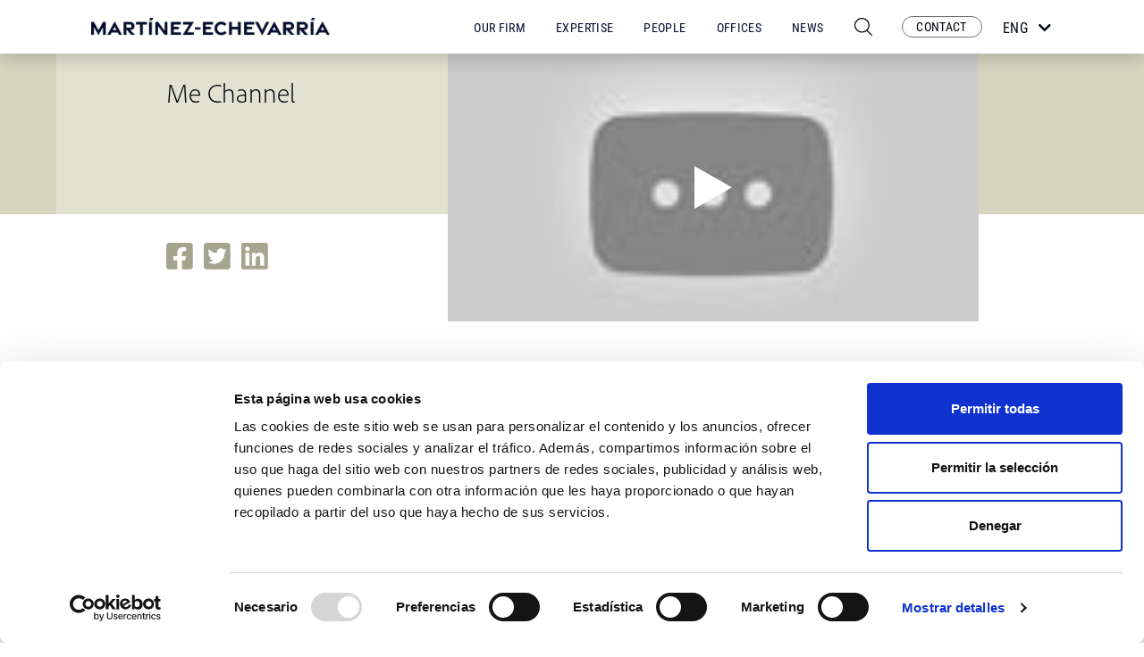

--- FILE ---
content_type: text/html; charset=UTF-8
request_url: https://www.martinezechevarria.com/en/media-centre/el-seguro-de-responsabilidad-civil-de-administradores-y-directivos-de-sociedades/
body_size: 11145
content:
<!DOCTYPE html>
<html lang="en-US">
<head>
	<title>El seguro de responsabilidad civil de administradores y directivos de sociedades - Martinez-Echevarría abogados</title>
<meta name='robots' content='max-image-preview:large' />
	<style>img:is([sizes="auto" i], [sizes^="auto," i]) { contain-intrinsic-size: 3000px 1500px }</style>
	<link rel="alternate" hreflang="es" href="https://www.martinezechevarria.com/canal-tv/el-seguro-de-responsabilidad-civil-de-administradores-y-directivos-de-sociedades/" />
<link rel="alternate" hreflang="en" href="https://www.martinezechevarria.com/en/media-centre/el-seguro-de-responsabilidad-civil-de-administradores-y-directivos-de-sociedades/" />
<link rel="alternate" hreflang="pt-pt" href="https://www.martinezechevarria.pt/" />
<link rel="alternate" hreflang="fr" href="https://www.martinezechevarria.com/fr/mediatheque/el-seguro-de-responsabilidad-civil-de-administradores-y-directivos-de-sociedades/" />
<link rel="alternate" hreflang="x-default" href="https://www.martinezechevarria.com/canal-tv/el-seguro-de-responsabilidad-civil-de-administradores-y-directivos-de-sociedades/" />
<link rel='dns-prefetch' href='//me-file-space.fra1.digitaloceanspaces.com' />
<script type="text/javascript">
/* <![CDATA[ */
window._wpemojiSettings = {"baseUrl":"https:\/\/s.w.org\/images\/core\/emoji\/16.0.1\/72x72\/","ext":".png","svgUrl":"https:\/\/s.w.org\/images\/core\/emoji\/16.0.1\/svg\/","svgExt":".svg","source":{"concatemoji":"https:\/\/www.martinezechevarria.com\/wordpress\/wp-includes\/js\/wp-emoji-release.min.js?ver=6.8.2"}};
/*! This file is auto-generated */
!function(s,n){var o,i,e;function c(e){try{var t={supportTests:e,timestamp:(new Date).valueOf()};sessionStorage.setItem(o,JSON.stringify(t))}catch(e){}}function p(e,t,n){e.clearRect(0,0,e.canvas.width,e.canvas.height),e.fillText(t,0,0);var t=new Uint32Array(e.getImageData(0,0,e.canvas.width,e.canvas.height).data),a=(e.clearRect(0,0,e.canvas.width,e.canvas.height),e.fillText(n,0,0),new Uint32Array(e.getImageData(0,0,e.canvas.width,e.canvas.height).data));return t.every(function(e,t){return e===a[t]})}function u(e,t){e.clearRect(0,0,e.canvas.width,e.canvas.height),e.fillText(t,0,0);for(var n=e.getImageData(16,16,1,1),a=0;a<n.data.length;a++)if(0!==n.data[a])return!1;return!0}function f(e,t,n,a){switch(t){case"flag":return n(e,"\ud83c\udff3\ufe0f\u200d\u26a7\ufe0f","\ud83c\udff3\ufe0f\u200b\u26a7\ufe0f")?!1:!n(e,"\ud83c\udde8\ud83c\uddf6","\ud83c\udde8\u200b\ud83c\uddf6")&&!n(e,"\ud83c\udff4\udb40\udc67\udb40\udc62\udb40\udc65\udb40\udc6e\udb40\udc67\udb40\udc7f","\ud83c\udff4\u200b\udb40\udc67\u200b\udb40\udc62\u200b\udb40\udc65\u200b\udb40\udc6e\u200b\udb40\udc67\u200b\udb40\udc7f");case"emoji":return!a(e,"\ud83e\udedf")}return!1}function g(e,t,n,a){var r="undefined"!=typeof WorkerGlobalScope&&self instanceof WorkerGlobalScope?new OffscreenCanvas(300,150):s.createElement("canvas"),o=r.getContext("2d",{willReadFrequently:!0}),i=(o.textBaseline="top",o.font="600 32px Arial",{});return e.forEach(function(e){i[e]=t(o,e,n,a)}),i}function t(e){var t=s.createElement("script");t.src=e,t.defer=!0,s.head.appendChild(t)}"undefined"!=typeof Promise&&(o="wpEmojiSettingsSupports",i=["flag","emoji"],n.supports={everything:!0,everythingExceptFlag:!0},e=new Promise(function(e){s.addEventListener("DOMContentLoaded",e,{once:!0})}),new Promise(function(t){var n=function(){try{var e=JSON.parse(sessionStorage.getItem(o));if("object"==typeof e&&"number"==typeof e.timestamp&&(new Date).valueOf()<e.timestamp+604800&&"object"==typeof e.supportTests)return e.supportTests}catch(e){}return null}();if(!n){if("undefined"!=typeof Worker&&"undefined"!=typeof OffscreenCanvas&&"undefined"!=typeof URL&&URL.createObjectURL&&"undefined"!=typeof Blob)try{var e="postMessage("+g.toString()+"("+[JSON.stringify(i),f.toString(),p.toString(),u.toString()].join(",")+"));",a=new Blob([e],{type:"text/javascript"}),r=new Worker(URL.createObjectURL(a),{name:"wpTestEmojiSupports"});return void(r.onmessage=function(e){c(n=e.data),r.terminate(),t(n)})}catch(e){}c(n=g(i,f,p,u))}t(n)}).then(function(e){for(var t in e)n.supports[t]=e[t],n.supports.everything=n.supports.everything&&n.supports[t],"flag"!==t&&(n.supports.everythingExceptFlag=n.supports.everythingExceptFlag&&n.supports[t]);n.supports.everythingExceptFlag=n.supports.everythingExceptFlag&&!n.supports.flag,n.DOMReady=!1,n.readyCallback=function(){n.DOMReady=!0}}).then(function(){return e}).then(function(){var e;n.supports.everything||(n.readyCallback(),(e=n.source||{}).concatemoji?t(e.concatemoji):e.wpemoji&&e.twemoji&&(t(e.twemoji),t(e.wpemoji)))}))}((window,document),window._wpemojiSettings);
/* ]]> */
</script>
<style id='wp-emoji-styles-inline-css' type='text/css'>

	img.wp-smiley, img.emoji {
		display: inline !important;
		border: none !important;
		box-shadow: none !important;
		height: 1em !important;
		width: 1em !important;
		margin: 0 0.07em !important;
		vertical-align: -0.1em !important;
		background: none !important;
		padding: 0 !important;
	}
</style>
<link rel='stylesheet' id='wp-block-library-css' href='https://www.martinezechevarria.com/wordpress/wp-includes/css/dist/block-library/style.min.css?ver=6.8.2' type='text/css' media='all' />
<style id='classic-theme-styles-inline-css' type='text/css'>
/*! This file is auto-generated */
.wp-block-button__link{color:#fff;background-color:#32373c;border-radius:9999px;box-shadow:none;text-decoration:none;padding:calc(.667em + 2px) calc(1.333em + 2px);font-size:1.125em}.wp-block-file__button{background:#32373c;color:#fff;text-decoration:none}
</style>
<style id='global-styles-inline-css' type='text/css'>
:root{--wp--preset--aspect-ratio--square: 1;--wp--preset--aspect-ratio--4-3: 4/3;--wp--preset--aspect-ratio--3-4: 3/4;--wp--preset--aspect-ratio--3-2: 3/2;--wp--preset--aspect-ratio--2-3: 2/3;--wp--preset--aspect-ratio--16-9: 16/9;--wp--preset--aspect-ratio--9-16: 9/16;--wp--preset--color--black: #000000;--wp--preset--color--cyan-bluish-gray: #abb8c3;--wp--preset--color--white: #ffffff;--wp--preset--color--pale-pink: #f78da7;--wp--preset--color--vivid-red: #cf2e2e;--wp--preset--color--luminous-vivid-orange: #ff6900;--wp--preset--color--luminous-vivid-amber: #fcb900;--wp--preset--color--light-green-cyan: #7bdcb5;--wp--preset--color--vivid-green-cyan: #00d084;--wp--preset--color--pale-cyan-blue: #8ed1fc;--wp--preset--color--vivid-cyan-blue: #0693e3;--wp--preset--color--vivid-purple: #9b51e0;--wp--preset--gradient--vivid-cyan-blue-to-vivid-purple: linear-gradient(135deg,rgba(6,147,227,1) 0%,rgb(155,81,224) 100%);--wp--preset--gradient--light-green-cyan-to-vivid-green-cyan: linear-gradient(135deg,rgb(122,220,180) 0%,rgb(0,208,130) 100%);--wp--preset--gradient--luminous-vivid-amber-to-luminous-vivid-orange: linear-gradient(135deg,rgba(252,185,0,1) 0%,rgba(255,105,0,1) 100%);--wp--preset--gradient--luminous-vivid-orange-to-vivid-red: linear-gradient(135deg,rgba(255,105,0,1) 0%,rgb(207,46,46) 100%);--wp--preset--gradient--very-light-gray-to-cyan-bluish-gray: linear-gradient(135deg,rgb(238,238,238) 0%,rgb(169,184,195) 100%);--wp--preset--gradient--cool-to-warm-spectrum: linear-gradient(135deg,rgb(74,234,220) 0%,rgb(151,120,209) 20%,rgb(207,42,186) 40%,rgb(238,44,130) 60%,rgb(251,105,98) 80%,rgb(254,248,76) 100%);--wp--preset--gradient--blush-light-purple: linear-gradient(135deg,rgb(255,206,236) 0%,rgb(152,150,240) 100%);--wp--preset--gradient--blush-bordeaux: linear-gradient(135deg,rgb(254,205,165) 0%,rgb(254,45,45) 50%,rgb(107,0,62) 100%);--wp--preset--gradient--luminous-dusk: linear-gradient(135deg,rgb(255,203,112) 0%,rgb(199,81,192) 50%,rgb(65,88,208) 100%);--wp--preset--gradient--pale-ocean: linear-gradient(135deg,rgb(255,245,203) 0%,rgb(182,227,212) 50%,rgb(51,167,181) 100%);--wp--preset--gradient--electric-grass: linear-gradient(135deg,rgb(202,248,128) 0%,rgb(113,206,126) 100%);--wp--preset--gradient--midnight: linear-gradient(135deg,rgb(2,3,129) 0%,rgb(40,116,252) 100%);--wp--preset--font-size--small: 13px;--wp--preset--font-size--medium: 20px;--wp--preset--font-size--large: 36px;--wp--preset--font-size--x-large: 42px;--wp--preset--spacing--20: 0.44rem;--wp--preset--spacing--30: 0.67rem;--wp--preset--spacing--40: 1rem;--wp--preset--spacing--50: 1.5rem;--wp--preset--spacing--60: 2.25rem;--wp--preset--spacing--70: 3.38rem;--wp--preset--spacing--80: 5.06rem;--wp--preset--shadow--natural: 6px 6px 9px rgba(0, 0, 0, 0.2);--wp--preset--shadow--deep: 12px 12px 50px rgba(0, 0, 0, 0.4);--wp--preset--shadow--sharp: 6px 6px 0px rgba(0, 0, 0, 0.2);--wp--preset--shadow--outlined: 6px 6px 0px -3px rgba(255, 255, 255, 1), 6px 6px rgba(0, 0, 0, 1);--wp--preset--shadow--crisp: 6px 6px 0px rgba(0, 0, 0, 1);}:where(.is-layout-flex){gap: 0.5em;}:where(.is-layout-grid){gap: 0.5em;}body .is-layout-flex{display: flex;}.is-layout-flex{flex-wrap: wrap;align-items: center;}.is-layout-flex > :is(*, div){margin: 0;}body .is-layout-grid{display: grid;}.is-layout-grid > :is(*, div){margin: 0;}:where(.wp-block-columns.is-layout-flex){gap: 2em;}:where(.wp-block-columns.is-layout-grid){gap: 2em;}:where(.wp-block-post-template.is-layout-flex){gap: 1.25em;}:where(.wp-block-post-template.is-layout-grid){gap: 1.25em;}.has-black-color{color: var(--wp--preset--color--black) !important;}.has-cyan-bluish-gray-color{color: var(--wp--preset--color--cyan-bluish-gray) !important;}.has-white-color{color: var(--wp--preset--color--white) !important;}.has-pale-pink-color{color: var(--wp--preset--color--pale-pink) !important;}.has-vivid-red-color{color: var(--wp--preset--color--vivid-red) !important;}.has-luminous-vivid-orange-color{color: var(--wp--preset--color--luminous-vivid-orange) !important;}.has-luminous-vivid-amber-color{color: var(--wp--preset--color--luminous-vivid-amber) !important;}.has-light-green-cyan-color{color: var(--wp--preset--color--light-green-cyan) !important;}.has-vivid-green-cyan-color{color: var(--wp--preset--color--vivid-green-cyan) !important;}.has-pale-cyan-blue-color{color: var(--wp--preset--color--pale-cyan-blue) !important;}.has-vivid-cyan-blue-color{color: var(--wp--preset--color--vivid-cyan-blue) !important;}.has-vivid-purple-color{color: var(--wp--preset--color--vivid-purple) !important;}.has-black-background-color{background-color: var(--wp--preset--color--black) !important;}.has-cyan-bluish-gray-background-color{background-color: var(--wp--preset--color--cyan-bluish-gray) !important;}.has-white-background-color{background-color: var(--wp--preset--color--white) !important;}.has-pale-pink-background-color{background-color: var(--wp--preset--color--pale-pink) !important;}.has-vivid-red-background-color{background-color: var(--wp--preset--color--vivid-red) !important;}.has-luminous-vivid-orange-background-color{background-color: var(--wp--preset--color--luminous-vivid-orange) !important;}.has-luminous-vivid-amber-background-color{background-color: var(--wp--preset--color--luminous-vivid-amber) !important;}.has-light-green-cyan-background-color{background-color: var(--wp--preset--color--light-green-cyan) !important;}.has-vivid-green-cyan-background-color{background-color: var(--wp--preset--color--vivid-green-cyan) !important;}.has-pale-cyan-blue-background-color{background-color: var(--wp--preset--color--pale-cyan-blue) !important;}.has-vivid-cyan-blue-background-color{background-color: var(--wp--preset--color--vivid-cyan-blue) !important;}.has-vivid-purple-background-color{background-color: var(--wp--preset--color--vivid-purple) !important;}.has-black-border-color{border-color: var(--wp--preset--color--black) !important;}.has-cyan-bluish-gray-border-color{border-color: var(--wp--preset--color--cyan-bluish-gray) !important;}.has-white-border-color{border-color: var(--wp--preset--color--white) !important;}.has-pale-pink-border-color{border-color: var(--wp--preset--color--pale-pink) !important;}.has-vivid-red-border-color{border-color: var(--wp--preset--color--vivid-red) !important;}.has-luminous-vivid-orange-border-color{border-color: var(--wp--preset--color--luminous-vivid-orange) !important;}.has-luminous-vivid-amber-border-color{border-color: var(--wp--preset--color--luminous-vivid-amber) !important;}.has-light-green-cyan-border-color{border-color: var(--wp--preset--color--light-green-cyan) !important;}.has-vivid-green-cyan-border-color{border-color: var(--wp--preset--color--vivid-green-cyan) !important;}.has-pale-cyan-blue-border-color{border-color: var(--wp--preset--color--pale-cyan-blue) !important;}.has-vivid-cyan-blue-border-color{border-color: var(--wp--preset--color--vivid-cyan-blue) !important;}.has-vivid-purple-border-color{border-color: var(--wp--preset--color--vivid-purple) !important;}.has-vivid-cyan-blue-to-vivid-purple-gradient-background{background: var(--wp--preset--gradient--vivid-cyan-blue-to-vivid-purple) !important;}.has-light-green-cyan-to-vivid-green-cyan-gradient-background{background: var(--wp--preset--gradient--light-green-cyan-to-vivid-green-cyan) !important;}.has-luminous-vivid-amber-to-luminous-vivid-orange-gradient-background{background: var(--wp--preset--gradient--luminous-vivid-amber-to-luminous-vivid-orange) !important;}.has-luminous-vivid-orange-to-vivid-red-gradient-background{background: var(--wp--preset--gradient--luminous-vivid-orange-to-vivid-red) !important;}.has-very-light-gray-to-cyan-bluish-gray-gradient-background{background: var(--wp--preset--gradient--very-light-gray-to-cyan-bluish-gray) !important;}.has-cool-to-warm-spectrum-gradient-background{background: var(--wp--preset--gradient--cool-to-warm-spectrum) !important;}.has-blush-light-purple-gradient-background{background: var(--wp--preset--gradient--blush-light-purple) !important;}.has-blush-bordeaux-gradient-background{background: var(--wp--preset--gradient--blush-bordeaux) !important;}.has-luminous-dusk-gradient-background{background: var(--wp--preset--gradient--luminous-dusk) !important;}.has-pale-ocean-gradient-background{background: var(--wp--preset--gradient--pale-ocean) !important;}.has-electric-grass-gradient-background{background: var(--wp--preset--gradient--electric-grass) !important;}.has-midnight-gradient-background{background: var(--wp--preset--gradient--midnight) !important;}.has-small-font-size{font-size: var(--wp--preset--font-size--small) !important;}.has-medium-font-size{font-size: var(--wp--preset--font-size--medium) !important;}.has-large-font-size{font-size: var(--wp--preset--font-size--large) !important;}.has-x-large-font-size{font-size: var(--wp--preset--font-size--x-large) !important;}
:where(.wp-block-post-template.is-layout-flex){gap: 1.25em;}:where(.wp-block-post-template.is-layout-grid){gap: 1.25em;}
:where(.wp-block-columns.is-layout-flex){gap: 2em;}:where(.wp-block-columns.is-layout-grid){gap: 2em;}
:root :where(.wp-block-pullquote){font-size: 1.5em;line-height: 1.6;}
</style>
<link rel='stylesheet' id='cpsh-shortcodes-css' href='https://www.martinezechevarria.com/wp-content/plugins/column-shortcodes/assets/css/shortcodes.css?ver=1.0.1' type='text/css' media='all' />
<link rel='stylesheet' id='contact-form-7-css' href='https://www.martinezechevarria.com/wp-content/plugins/contact-form-7/includes/css/styles.css?ver=5.9.8' type='text/css' media='all' />
<link rel='stylesheet' id='bootstrap-css' href='https://www.martinezechevarria.com/wp-content/themes/me/css/bootstrap-4.1.3.min.css?ver=6.8.2' type='text/css' media='all' />
<link rel='stylesheet' id='fontawesome-css' href='https://www.martinezechevarria.com/wp-content/themes/me/css/fontawesome-5.15.4.min.css?ver=6.8.2' type='text/css' media='all' />
<link rel='stylesheet' id='single-canal-tv-css' href='https://www.martinezechevarria.com/wp-content/themes/me/css/single-canal-tv.css?ver=1761291119' type='text/css' media='all' />
<link rel='stylesheet' id='wp-pagenavi-css' href='https://www.martinezechevarria.com/wp-content/plugins/wp-pagenavi/pagenavi-css.css?ver=2.70' type='text/css' media='all' />
<link rel='stylesheet' id='heateor_sss_frontend_css-css' href='https://www.martinezechevarria.com/wp-content/plugins/sassy-social-share/public/css/sassy-social-share-public.css?ver=3.3.76' type='text/css' media='all' />
<style id='heateor_sss_frontend_css-inline-css' type='text/css'>
.heateor_sss_button_instagram span.heateor_sss_svg,a.heateor_sss_instagram span.heateor_sss_svg{background:radial-gradient(circle at 30% 107%,#fdf497 0,#fdf497 5%,#fd5949 45%,#d6249f 60%,#285aeb 90%)}div.heateor_sss_horizontal_sharing a.heateor_sss_button_instagram span{background:#c79528!important;}div.heateor_sss_standard_follow_icons_container a.heateor_sss_button_instagram span{background:#c79528}.heateor_sss_horizontal_sharing .heateor_sss_svg,.heateor_sss_standard_follow_icons_container .heateor_sss_svg{background-color:#c79528!important;background:#c79528!important;color:#fff;border-width:0px;border-style:solid;border-color:transparent}.heateor_sss_horizontal_sharing .heateorSssTCBackground{color:#666}.heateor_sss_horizontal_sharing span.heateor_sss_svg:hover,.heateor_sss_standard_follow_icons_container span.heateor_sss_svg:hover{border-color:transparent;}.heateor_sss_vertical_sharing span.heateor_sss_svg,.heateor_sss_floating_follow_icons_container span.heateor_sss_svg{color:#fff;border-width:0px;border-style:solid;border-color:transparent;}.heateor_sss_vertical_sharing .heateorSssTCBackground{color:#666;}.heateor_sss_vertical_sharing span.heateor_sss_svg:hover,.heateor_sss_floating_follow_icons_container span.heateor_sss_svg:hover{border-color:transparent;}@media screen and (max-width:783px) {.heateor_sss_vertical_sharing{display:none!important}}
</style>
<script type="text/javascript" src="https://www.martinezechevarria.com/wordpress/wp-includes/js/jquery/jquery.min.js?ver=3.7.1" id="jquery-core-js"></script>
<script type="text/javascript" src="https://www.martinezechevarria.com/wordpress/wp-includes/js/jquery/jquery-migrate.min.js?ver=3.4.1" id="jquery-migrate-js"></script>
<script type="text/javascript" src="https://www.martinezechevarria.com/wp-content/themes/me/js/post-type-filters.js?ver=1696950781" id="post-type-filters-js"></script>
<script type="text/javascript" id="wpml-browser-redirect-js-extra">
/* <![CDATA[ */
var wpml_browser_redirect_params = {"pageLanguage":"en","languageUrls":{"es_es":"https:\/\/www.martinezechevarria.com\/canal-tv\/el-seguro-de-responsabilidad-civil-de-administradores-y-directivos-de-sociedades\/","es":"https:\/\/www.martinezechevarria.com\/canal-tv\/el-seguro-de-responsabilidad-civil-de-administradores-y-directivos-de-sociedades\/","en_us":"https:\/\/www.martinezechevarria.com\/en\/media-centre\/el-seguro-de-responsabilidad-civil-de-administradores-y-directivos-de-sociedades\/","en":"https:\/\/www.martinezechevarria.com\/en\/media-centre\/el-seguro-de-responsabilidad-civil-de-administradores-y-directivos-de-sociedades\/","us":"https:\/\/www.martinezechevarria.com\/en\/media-centre\/el-seguro-de-responsabilidad-civil-de-administradores-y-directivos-de-sociedades\/","pt_pt":"https:\/\/www.martinezechevarria.pt\/","pt":"https:\/\/www.martinezechevarria.pt\/","pt-pt":"https:\/\/www.martinezechevarria.pt\/","fr_fr":"https:\/\/www.martinezechevarria.com\/fr\/mediatheque\/el-seguro-de-responsabilidad-civil-de-administradores-y-directivos-de-sociedades\/","fr":"https:\/\/www.martinezechevarria.com\/fr\/mediatheque\/el-seguro-de-responsabilidad-civil-de-administradores-y-directivos-de-sociedades\/"},"cookie":{"name":"_icl_visitor_lang_js","domain":"www.martinezechevarria.com","path":"\/","expiration":24}};
/* ]]> */
</script>
<script type="text/javascript" src="https://www.martinezechevarria.com/wp-content/plugins/sitepress-multilingual-cms/dist/js/browser-redirect/app.js?ver=4.6.4" id="wpml-browser-redirect-js"></script>
<link rel="https://api.w.org/" href="https://www.martinezechevarria.com/en/wp-json/" /><link rel="EditURI" type="application/rsd+xml" title="RSD" href="https://www.martinezechevarria.com/wordpress/xmlrpc.php?rsd" />
<meta name="generator" content="WordPress 6.8.2" />
<link rel="canonical" href="https://www.martinezechevarria.com/canal-tv/el-seguro-de-responsabilidad-civil-de-administradores-y-directivos-de-sociedades/" />
<link rel='shortlink' href='https://www.martinezechevarria.com/en/?p=25895' />
<link rel="alternate" title="oEmbed (JSON)" type="application/json+oembed" href="https://www.martinezechevarria.com/en/wp-json/oembed/1.0/embed?url=https%3A%2F%2Fwww.martinezechevarria.com%2Fen%2Fmedia-centre%2Fel-seguro-de-responsabilidad-civil-de-administradores-y-directivos-de-sociedades%2F" />
<link rel="alternate" title="oEmbed (XML)" type="text/xml+oembed" href="https://www.martinezechevarria.com/en/wp-json/oembed/1.0/embed?url=https%3A%2F%2Fwww.martinezechevarria.com%2Fen%2Fmedia-centre%2Fel-seguro-de-responsabilidad-civil-de-administradores-y-directivos-de-sociedades%2F&#038;format=xml" />
<meta name="generator" content="WPML ver:4.6.4 stt:1,4,41,2;" />
    <meta charset="UTF-8">

    <meta name="viewport" content="width=device-width, initial-scale=1, maximum-scale=1">
    <meta name="facebook-domain-verification" content="ugo76vcl2eivnux4mduhrdrjh9q6u0" />

    <link rel="shortcut icon" href="https://www.martinezechevarria.com/wp-content/themes/me/images/favicon.png">

    <!-- SCRIPTS -->
    <!-- Global site tag (gtag.js) -->
    <script>
      window.dataLayer = window.dataLayer || [];

      dataLayer.push('js', new Date())
    </script>

    <!-- Google Tag Manager -->
    <script>(function(w,d,s,l,i){w[l]=w[l]||[];w[l].push({'gtm.start':
            new Date().getTime(),event:'gtm.js'});var f=d.getElementsByTagName(s)[0],
          j=d.createElement(s),dl=l!='dataLayer'?'&l='+l:'';j.async=true;j.src=
          'https://www.googletagmanager.com/gtm.js?id='+i+dl;f.parentNode.insertBefore(j,f);
      })(window,document,'script','dataLayer','GTM-NRNR2GR');</script>
    <!-- End Google Tag Manager -->

    <script id="Cookiebot" src="https://consent.cookiebot.com/uc.js" data-cbid="0502397e-77a3-406b-93ab-2dc85d68f515" data-blockingmode="auto" type="text/javascript" defer></script>
</head>

<body>
<!-- Google Tag Manager (noscript) -->
<noscript><iframe src="https://www.googletagmanager.com/ns.html?id=GTM-NRNR2GR"
                  height="0" width="0" style="display:none;visibility:hidden"></iframe></noscript>
<!-- End Google Tag Manager (noscript) -->
<!-- Nav desktop -->
<header class="d-none d-xl-block shadow">
    <nav id="desktop-header" class="container-fluid">
        <a href="https://www.martinezechevarria.com/en/" class="d-none d-xl-flex header-logo ml-xl-4">
            <img src="https://www.martinezechevarria.com/wp-content/themes/me/images/index/LogoME@2x.webp">
            <!-- <svg id="LogoME" class="svg-logo" xmlns="http://www.w3.org/2000/svg" xmlns:xlink="http://www.w3.org/1999/xlink" width="550" height="40.659" viewBox="0 0 550 40.659">
  <defs>
    <clipPath id="clip-path">
      <rect id="Rectángulo_213" data-name="Rectángulo 213" width="550" height="40.659" fill="none"/>
    </clipPath>
  </defs>
  <g id="Grupo_449" data-name="Grupo 449" clip-path="url(#clip-path)">
    <path id="Trazado_415" data-name="Trazado 415" d="M16.76,28.583,6.446,9.389H0v29.98H6.433V21.262l10.4,19.04L27.1,21.337V39.369H33.53V9.389H27.255ZM37.092,39.362h7.065l2.966-5.652H61.177l2.983,5.652h6.932L54.2,8.094Zm12.885-11.1,4.153-7.915,4.176,7.915Zm49.814-9.331c0-6.018-4.3-9.545-11.12-9.545H74.642v29.98h6.469V26.822l11.3,12.548h8.609L89.934,28.082c6.375-.22,9.857-3.29,9.857-9.148m-18.68,3.694v-7.36h8.077c2.446,0,4,1.26,4,3.665,0,2.463-1.559,3.694-4,3.694Zm22.237-7.256h9.36v24h6.369v-24h9.35V9.389H103.312Zm30.013,24h6.469V9.389h-6.469ZM133.884,5.8h6.022L143.4,0H136.26ZM169.2,29.661,154.261,9.389h-6.406v29.98h6.471V19.131L169.3,39.369h6.336V9.389H169.2Zm20.888-3.236h11.8V20.638l-11.8-.029V15.365H206.9V9.389H183.658v29.98h23.28V33.382H190.091Zm46.6-17.036H211.561v6.022h14.446L210.855,39.369H236.8l.073-6.022H221.457Zm2.324,17.786h12.808v-5.39H239.019Zm24.931-.75h11.8V20.638l-11.8-.029V15.365h16.81V9.389H257.517v29.98H280.8V33.382H263.95Zm35.874,7.41a9.211,9.211,0,0,1-9.377-9.431,9.211,9.211,0,0,1,9.377-9.431,9.309,9.309,0,0,1,7.392,3.5l4.964-3.953a15.765,15.765,0,0,0-12.339-5.7,15.577,15.577,0,1,0,0,31.15,15.762,15.762,0,0,0,12.5-5.864l-5.039-3.87a9.3,9.3,0,0,1-7.473,3.6m38.3-13.185H324.178V9.389h-6.469v29.98h6.469v-12.8h13.87l.075,12.8h6.469V9.389h-6.469Zm20.9,5.776h11.8V20.638l-11.8-.029V15.365h16.81V9.389H352.592v29.98h23.28V33.382H359.023ZM403.359,9.389l-9.25,18.637L384.92,9.389h-7.2l16.467,31.27,16.244-31.27Zm1.555,29.973h7.065l2.966-5.652H429l2.983,5.652h6.932L422.025,8.094Zm12.885-11.1,4.153-7.915,4.176,7.915Zm49.814-9.331c0-6.018-4.3-9.545-11.12-9.545H442.464v29.98h6.471V26.822l11.3,12.548h8.608L457.756,28.082c6.375-.22,9.857-3.29,9.857-9.148m-18.678,3.694v-7.36h8.077c2.446,0,4,1.26,4,3.665,0,2.463-1.557,3.694-4,3.694Zm50.431-3.694c0-6.018-4.3-9.545-11.12-9.545H474.217v29.98h6.469V26.822l11.3,12.548h8.607L489.507,28.082c6.377-.22,9.859-3.29,9.859-9.148m-18.68,3.694v-7.36h8.077c2.446,0,4,1.26,4,3.665,0,2.463-1.557,3.694-4,3.694Zm25.282,16.741h6.47V9.389h-6.47ZM508.869,0l-2.378,5.8h6.024L516.009,0Zm24.243,8.094L516,39.362h7.067l2.966-5.652h14.055l2.983,5.652H550Zm-4.226,20.171,4.151-7.915,4.176,7.915Z" transform="translate(0 0.001)" fill="#fff"/>
  </g>
</svg>
 -->
        </a>

        <div class="desktop_menu w-100">

            <div>
				<div class="menu-menu-header-ingles-container"><ul id="menu-menu-header-ingles" class="menu"><li id="menu-item-26945" class="menu-item menu-item-type-post_type menu-item-object-page menu-item-26945"><a href="https://www.martinezechevarria.com/en/our-firm/">Our Firm</a></li>
<li id="menu-item-29734" class="menu-item menu-item-type-post_type_archive menu-item-object-areas-de-practica menu-item-29734"><a href="https://www.martinezechevarria.com/en/expertise/">Expertise</a></li>
<li id="menu-item-29731" class="menu-item menu-item-type-post_type_archive menu-item-object-abogados menu-item-29731"><a href="https://www.martinezechevarria.com/en/lawyers/">People</a></li>
<li id="menu-item-29730" class="menu-item menu-item-type-post_type_archive menu-item-object-oficinas menu-item-29730"><a href="https://www.martinezechevarria.com/en/offices/">Offices</a></li>
<li id="menu-item-30790" class="menu-item menu-item-type-post_type menu-item-object-page menu-item-30790"><a href="https://www.martinezechevarria.com/en/news-2/">News</a></li>
</ul></div>            </div>

			
            <img class="search-icon" src="https://www.martinezechevarria.com/wp-content/themes/me/images/search-black.png">

            <div class="header-contact cta-contact">CONTACT</div>

            <div class="lang-select">
                <div class="lang-container">
											                            <a href="https://www.martinezechevarria.com/canal-tv/el-seguro-de-responsabilidad-civil-de-administradores-y-directivos-de-sociedades/">Esp</a>
																	                            <a class="active">Eng <i class="fas fa-chevron-down"></i></a>
																	                            <a href="https://www.martinezechevarria.pt/">Por</a>
																	                            <a href="https://www.martinezechevarria.com/fr/mediatheque/el-seguro-de-responsabilidad-civil-de-administradores-y-directivos-de-sociedades/">Fra</a>
											                </div>
            </div>
        </div>
    </nav>
</header>

<!-- Nav mobile -->
<header id="mobile-header" class="d-flex shadow-sm justify-content-between align-items-center d-xl-none px-4">
    <a href="https://www.martinezechevarria.com/en/" class="d-flex align-items-center">
		<svg id="LogoME" class="svg-logo" xmlns="http://www.w3.org/2000/svg" xmlns:xlink="http://www.w3.org/1999/xlink" width="550" height="40.659" viewBox="0 0 550 40.659">
  <defs>
    <clipPath id="clip-path">
      <rect id="Rectángulo_213" data-name="Rectángulo 213" width="550" height="40.659" fill="none"/>
    </clipPath>
  </defs>
  <g id="Grupo_449" data-name="Grupo 449" clip-path="url(#clip-path)">
    <path id="Trazado_415" data-name="Trazado 415" d="M16.76,28.583,6.446,9.389H0v29.98H6.433V21.262l10.4,19.04L27.1,21.337V39.369H33.53V9.389H27.255ZM37.092,39.362h7.065l2.966-5.652H61.177l2.983,5.652h6.932L54.2,8.094Zm12.885-11.1,4.153-7.915,4.176,7.915Zm49.814-9.331c0-6.018-4.3-9.545-11.12-9.545H74.642v29.98h6.469V26.822l11.3,12.548h8.609L89.934,28.082c6.375-.22,9.857-3.29,9.857-9.148m-18.68,3.694v-7.36h8.077c2.446,0,4,1.26,4,3.665,0,2.463-1.559,3.694-4,3.694Zm22.237-7.256h9.36v24h6.369v-24h9.35V9.389H103.312Zm30.013,24h6.469V9.389h-6.469ZM133.884,5.8h6.022L143.4,0H136.26ZM169.2,29.661,154.261,9.389h-6.406v29.98h6.471V19.131L169.3,39.369h6.336V9.389H169.2Zm20.888-3.236h11.8V20.638l-11.8-.029V15.365H206.9V9.389H183.658v29.98h23.28V33.382H190.091Zm46.6-17.036H211.561v6.022h14.446L210.855,39.369H236.8l.073-6.022H221.457Zm2.324,17.786h12.808v-5.39H239.019Zm24.931-.75h11.8V20.638l-11.8-.029V15.365h16.81V9.389H257.517v29.98H280.8V33.382H263.95Zm35.874,7.41a9.211,9.211,0,0,1-9.377-9.431,9.211,9.211,0,0,1,9.377-9.431,9.309,9.309,0,0,1,7.392,3.5l4.964-3.953a15.765,15.765,0,0,0-12.339-5.7,15.577,15.577,0,1,0,0,31.15,15.762,15.762,0,0,0,12.5-5.864l-5.039-3.87a9.3,9.3,0,0,1-7.473,3.6m38.3-13.185H324.178V9.389h-6.469v29.98h6.469v-12.8h13.87l.075,12.8h6.469V9.389h-6.469Zm20.9,5.776h11.8V20.638l-11.8-.029V15.365h16.81V9.389H352.592v29.98h23.28V33.382H359.023ZM403.359,9.389l-9.25,18.637L384.92,9.389h-7.2l16.467,31.27,16.244-31.27Zm1.555,29.973h7.065l2.966-5.652H429l2.983,5.652h6.932L422.025,8.094Zm12.885-11.1,4.153-7.915,4.176,7.915Zm49.814-9.331c0-6.018-4.3-9.545-11.12-9.545H442.464v29.98h6.471V26.822l11.3,12.548h8.608L457.756,28.082c6.375-.22,9.857-3.29,9.857-9.148m-18.678,3.694v-7.36h8.077c2.446,0,4,1.26,4,3.665,0,2.463-1.557,3.694-4,3.694Zm50.431-3.694c0-6.018-4.3-9.545-11.12-9.545H474.217v29.98h6.469V26.822l11.3,12.548h8.607L489.507,28.082c6.377-.22,9.859-3.29,9.859-9.148m-18.68,3.694v-7.36h8.077c2.446,0,4,1.26,4,3.665,0,2.463-1.557,3.694-4,3.694Zm25.282,16.741h6.47V9.389h-6.47ZM508.869,0l-2.378,5.8h6.024L516.009,0Zm24.243,8.094L516,39.362h7.067l2.966-5.652h14.055l2.983,5.652H550Zm-4.226,20.171,4.151-7.915,4.176,7.915Z" transform="translate(0 0.001)" fill="#fff"/>
  </g>
</svg>
    </a>

    <div id="mobile-header-controls" style="display:flex">
        <div class="mobile-header-search"><img height="20" class="search-icon" src="https://www.martinezechevarria.com/wp-content/themes/me/images/search-black.png"></div>
        <div class="mobile-header-menu"><i class="fas fa-bars"></i></div>
    </div>

    <img style="display:none" class="popup-close" height="15" src="https://www.martinezechevarria.com/wp-content/themes/me/images/close-black.svg">

    <!-- Popup menu -->
    <div id="mobile-menu" style="display:none">

        <div class="mobile-menu-container">
            <img class="mobile-menu-close popup-close" height="15" src="https://www.martinezechevarria.com/wp-content/themes/me/images/close-black.svg">

            <div class="lang-select">
                <div class="lang-container">
											                            <a href="https://www.martinezechevarria.com/canal-tv/el-seguro-de-responsabilidad-civil-de-administradores-y-directivos-de-sociedades/">Esp</a>
																	                            <a class="active">Eng <i class="fas fa-chevron-down"></i></a>
																	                            <a href="https://www.martinezechevarria.pt/">Por</a>
																	                            <a href="https://www.martinezechevarria.com/fr/mediatheque/el-seguro-de-responsabilidad-civil-de-administradores-y-directivos-de-sociedades/">Fra</a>
											                </div>
            </div>
			<div class="menu-menu-mobile-ingles-container"><ul id="menu-menu-mobile-ingles" class="menu"><li id="menu-item-26946" class="menu-item menu-item-type-post_type menu-item-object-page menu-item-home menu-item-26946"><a href="https://www.martinezechevarria.com/en/">Home</a></li>
<li id="menu-item-26953" class="menu-item menu-item-type-post_type menu-item-object-page menu-item-26953"><a href="https://www.martinezechevarria.com/en/our-firm/">Our Firm</a></li>
<li id="menu-item-29866" class="menu-item menu-item-type-post_type_archive menu-item-object-areas-de-practica menu-item-29866"><a href="https://www.martinezechevarria.com/en/expertise/">Expertise</a></li>
<li id="menu-item-29867" class="menu-item menu-item-type-post_type_archive menu-item-object-abogados menu-item-29867"><a href="https://www.martinezechevarria.com/en/lawyers/">People</a></li>
<li id="menu-item-29868" class="menu-item menu-item-type-post_type_archive menu-item-object-oficinas menu-item-29868"><a href="https://www.martinezechevarria.com/en/offices/">Offices</a></li>
<li id="menu-item-30791" class="menu-item menu-item-type-post_type menu-item-object-page menu-item-30791"><a href="https://www.martinezechevarria.com/en/news-2/">News</a></li>
</ul></div>        </div>

    </div>

</header>


<div id="lead-popup" style="display:none" class="popup">

    <img class="imagotipo" height="200" src="https://www.martinezechevarria.com/wp-content/themes/me/images/imagotipoME.png">

    <div class="popup-header">
        <img class="popup-close" height="15" src="https://www.martinezechevarria.com/wp-content/themes/me/images/close-black.svg">
    </div>


    <div class="popup-body">

        <div class="container lead-container">

            <div class="lead-header">If you need help, you can always count on us for advice</div>

            <div class="d-flex justify-content-center my-3">
                <div class="text-center">

					
					
                </div>
            </div>

            <div class="lead-flap d-none d-lg-block">
                <div>CONSULTATION FORM</div>
            </div>

            <div class="radial-shadow">
				
<div class="wpcf7 no-js" id="wpcf7-f33816-o1" lang="en-US" dir="ltr">
<div class="screen-reader-response"><p role="status" aria-live="polite" aria-atomic="true"></p> <ul></ul></div>
<form action="/en/media-centre/el-seguro-de-responsabilidad-civil-de-administradores-y-directivos-de-sociedades/#wpcf7-f33816-o1" method="post" class="wpcf7-form init" aria-label="Contact form" novalidate="novalidate" data-status="init">
<div style="display: none;">
<input type="hidden" name="_wpcf7" value="33816" />
<input type="hidden" name="_wpcf7_version" value="5.9.8" />
<input type="hidden" name="_wpcf7_locale" value="en_US" />
<input type="hidden" name="_wpcf7_unit_tag" value="wpcf7-f33816-o1" />
<input type="hidden" name="_wpcf7_container_post" value="0" />
<input type="hidden" name="_wpcf7_posted_data_hash" value="" />
</div>
<div class="contact-form">
	<div class="row">
		<div class="col-12 leadField">
			<p><label for="nombre">Name:</label><span class="wpcf7-form-control-wrap" data-name="nombre"><input size="40" maxlength="50" minlength="2" class="wpcf7-form-control wpcf7-text wpcf7-validates-as-required input_name" aria-required="true" aria-invalid="false" value="" type="text" name="nombre" /></span>
			</p>
		</div>
		<div class="col-12 col-md-6 leadField">
			<p><label for="telefono">Phone:</label><span class="wpcf7-form-control-wrap" data-name="telefono"><input size="40" maxlength="14" minlength="9" class="wpcf7-form-control wpcf7-text wpcf7-validates-as-required input_phone" aria-required="true" aria-invalid="false" value="" type="text" name="telefono" /></span>
			</p>
		</div>
		<div class="col-12 col-md-6 leadField">
			<p><label for="email">EMAIL:</label><span class="wpcf7-form-control-wrap" data-name="email"><input size="40" maxlength="50" minlength="6" class="wpcf7-form-control wpcf7-text input_email" aria-invalid="false" value="" type="text" name="email" /></span>
			</p>
		</div>
		<div class="col-12 leadField">
			<p><label for="mensaje">DESCRIPTION:</label><span class="wpcf7-form-control-wrap" data-name="mensaje"><input size="40" maxlength="1000" minlength="10" class="wpcf7-form-control wpcf7-text wpcf7-validates-as-required input_description" aria-required="true" aria-invalid="false" value="" type="text" name="mensaje" /></span>
			</p>
		</div>
	</div>
	<p><span class="wpcf7-form-control-wrap" data-name="politica-privacidad"><span class="wpcf7-form-control wpcf7-acceptance"><span class="wpcf7-list-item"><label><input type="checkbox" name="politica-privacidad" value="1" aria-invalid="false" /><span class="wpcf7-list-item-label">I accept the <b><a href="/en/privacy-policy/">privacy policy</a></b></span></label></span></span></span><br />
<span class="wpcf7-form-control-wrap" data-name="consentimiento-comercial"><span class="wpcf7-form-control wpcf7-checkbox"><span class="wpcf7-list-item first last"><input type="checkbox" name="consentimiento-comercial[]" value="We request your authorization to offer you products and services related to those requested, provided and/or marketed by our entity and thus be able to retain you as a customer." /><span class="wpcf7-list-item-label">We request your authorization to offer you products and services related to those requested, provided and/or marketed by our entity and thus be able to retain you as a customer.</span></span></span></span>
	</p>
	<div class="d-flex justify-content-end w-100">
		<p><input class="wpcf7-form-control wpcf7-submit has-spinner cta" type="submit" value="CONTACT" />
		</p>
	</div>
</div><div class="wpcf7-response-output" aria-hidden="true"></div>
</form>
</div>
            </div>

            <!-- <div class="d-none d-md-flex justify-content-center justify-content-xl-end mt-4">
          <div class="text-center">
            <div class="contact-phone"></div>
            <div class="contact-email"></div>
          </div>
        </div> -->

        </div>

    </div>

</div>

<!-- <div id="search-popup" style="display:none" class="popup"> -->
<div id="search-popup" class="popup">

    <div class="popup-header">
        <img class="popup-close" height="15" src="https://www.martinezechevarria.com/wp-content/themes/me/images/close-black.svg">
    </div>
    <div class="popup-body">
		<div class="search-form-wrapper container flex-column d-flex justify-content-center align-items-center">
    <div class="search-text">Enter a word, an employee, or a practice area</div>
    
    <form class="search-form" method="get" action="https://www.martinezechevarria.com/en/">
        <input type="search" name="s" class="search-field me-shadow" value="">
    
        <button type="submit" class="searchCircle">
            <img src="https://www.martinezechevarria.com/wp-content/themes/me/images/search-white.png">
        </button>
    </form>
</div>
    </div>

    <img class="imagotipo" height="200" src="https://www.martinezechevarria.com/wp-content/themes/me/images/imagotipoME.png">

</div>

<div id="hire-popup" style="display:none" class="popup">

    <div class="popup-header">
        <img class="popup-close" height="15" src="https://www.martinezechevarria.com/wp-content/themes/me/images/close-black.svg">
    </div>

    <div class="container">

        <div class="popup-body radial-shadow">
            <div class="popup-text text-center">

                <p>Since its foundation in 1983, Martínez-Echeverría is a firm where commitment to quality and professional excellence have been the pillars on which a recognized firm has been forged in all locations where it has offices, whether these are national or international.</p>

                <h5>If you wish to join our team, send us your CV and we will consider your application.</h5>

                <div class="text-yellow"><u>rrhh@martinezechevarria.com</u></div>

            </div>
        </div>

    </div>

    <img class="imagotipo" height="200" src="https://www.martinezechevarria.com/wp-content/themes/me/images/imagotipoME.png">

</div>
<main id="single-canal-tv" class="single">

  <div class="header horizontal-header">

    <div class="container d-flex flex-column flex-md-row">

      
        <div class="reproductor order-md-1" data-id="OOef0wZ31MM"></div>

      
      <aside class="order-md-0">

        <div class="bg-white"></div>

        <div class="position-relative">
          <h2 class="archive-title">Me Channel</h2>
        </div>

      </aside>

    </div>

  </div>

  <div class="container">

    <!-- Redes sociales -->
    <aside>
      <div class="d-none d-md-block">
        <div class="social-media">

    <a href="https://es-es.facebook.com/martinez.echevarria.abogados/" class="socialCircle">
        <img src="https://www.martinezechevarria.com/wp-content/themes/me/images/equipo/facebook.png">
    </a>
    <a href="https://twitter.com/melawyersspain" class="socialCircle">
        <img src="https://www.martinezechevarria.com/wp-content/themes/me/images/equipo/twitter.png">
    </a>
    <a href="https://www.linkedin.com/company/martinez-echevarria-abogados/" class="socialCircle">
        <img src="https://www.martinezechevarria.com/wp-content/themes/me/images/equipo/linkedin.png">
    </a>

</div>      </div>
    </aside>

  </div>

  <div class="container">

    <div class="d-flex">

      <div class="title-wrapper">

        <div class="title-date">31/03/2014</div>

        <div class="d-flex">
          <a href="https://www.martinezechevarria.com/en/media-centre/" class="backlink d-none d-md-block"><img height="28" src="https://www.martinezechevarria.com/wp-content/themes/me/images/arrow-left-black.png"></a>
          <h1>El seguro de responsabilidad civil de administradores y directivos de sociedades</h1>
        </div>

        <div class="d-lg-none">
          <div class="social-media">

    <a href="https://es-es.facebook.com/martinez.echevarria.abogados/" class="socialCircle">
        <img src="https://www.martinezechevarria.com/wp-content/themes/me/images/equipo/facebook.png">
    </a>
    <a href="https://twitter.com/melawyersspain" class="socialCircle">
        <img src="https://www.martinezechevarria.com/wp-content/themes/me/images/equipo/twitter.png">
    </a>
    <a href="https://www.linkedin.com/company/martinez-echevarria-abogados/" class="socialCircle">
        <img src="https://www.martinezechevarria.com/wp-content/themes/me/images/equipo/linkedin.png">
    </a>

</div>        </div>

      </div>

    </div>

  </div>


  <div class="container">

    <div class="d-flex flex-column flex-lg-row">
      
      <!-- Content -->
      <div class="order-lg-1 flex-grow-1">
        <div class="single-content order-lg-1">
                  </div>

        <!-- Related posts -->
        <div class="d-none d-lg-block">
          

    <section class="related-posts">

        <div class="d-none d-lg-flex section-flap">
                        <span>RELATED VIDEOS</span>
        </div>
        <div class="d-none d-lg-block section-flap-border"></div>

        <div class="related-content">
            <div class="row">
				                    <div class="col-12 col-md-6 col-xxl-4 justify-content-center">
                        <a href="https://www.martinezechevarria.com/en/media-centre/did-you-know-that-inheritance-tax-in-andalusia-has-a-99-relief/" class="canal-tv-card">

    <div class="item-card-header">

		            <div class="item-date">
                <div class="item-date-day">21</div>
                <div class="item-date-month-year">10/2025</div>
            </div>
		
		            <div class="reproductor" data-id="9g58IfisDzc"></div>
		    </div>

    <div class="item-content">
        <div class="item-source">
			Video        </div>
        <div class="item-title">Did you know that inheritance tax in Andalusia has a 99% relief?</div>
    </div>

</a>
                    </div>

				                    <div class="col-12 col-md-6 col-xxl-4 justify-content-center">
                        <a href="https://www.martinezechevarria.com/en/media-centre/real-estate-agency-might-still-have-the-legal-right-to-demand-its-commission-even-if-the-keys-never/" class="canal-tv-card">

    <div class="item-card-header">

		            <div class="item-date">
                <div class="item-date-day">08</div>
                <div class="item-date-month-year">10/2025</div>
            </div>
		
		            <div class="reproductor" data-id="KbJbqnlN9SM"></div>
		    </div>

    <div class="item-content">
        <div class="item-source">
			Video        </div>
        <div class="item-title">Real estate agency might still have the legal right to demand its commission—even if the keys never</div>
    </div>

</a>
                    </div>

				                    <div class="col-12 col-md-6 col-xxl-4 justify-content-center">
                        <a href="https://www.martinezechevarria.com/en/media-centre/can-us-citizens-buy-property-in-spain-without-double-taxation/" class="canal-tv-card">

    <div class="item-card-header">

		            <div class="item-date">
                <div class="item-date-day">01</div>
                <div class="item-date-month-year">07/2025</div>
            </div>
		
		            <div class="reproductor" data-id="I9hnm5RB_ZA"></div>
		    </div>

    <div class="item-content">
        <div class="item-source">
			Video        </div>
        <div class="item-title">Can US Citizens Buy Property in Spain Without Double Taxation?</div>
    </div>

</a>
                    </div>

				
            </div>
        </div>
    </section>
        </div>
      </div>

      <aside class="order-lg-0">

        <!-- EQUIPO -->
        
        <!-- CATEGORÍAS -->
        
        <!-- Related posts -->
        <div class="d-lg-none mt-4 mt-lg-5">
          

    <section class="related-posts">

        <div class="d-none d-lg-flex section-flap">
                        <span>RELATED VIDEOS</span>
        </div>
        <div class="d-none d-lg-block section-flap-border"></div>

        <div class="related-content">
            <div class="row">
				                    <div class="col-12 col-md-6 col-xxl-4 justify-content-center">
                        <a href="https://www.martinezechevarria.com/en/media-centre/did-you-know-that-inheritance-tax-in-andalusia-has-a-99-relief/" class="canal-tv-card">

    <div class="item-card-header">

		            <div class="item-date">
                <div class="item-date-day">21</div>
                <div class="item-date-month-year">10/2025</div>
            </div>
		
		            <div class="reproductor" data-id="9g58IfisDzc"></div>
		    </div>

    <div class="item-content">
        <div class="item-source">
			Video        </div>
        <div class="item-title">Did you know that inheritance tax in Andalusia has a 99% relief?</div>
    </div>

</a>
                    </div>

				                    <div class="col-12 col-md-6 col-xxl-4 justify-content-center">
                        <a href="https://www.martinezechevarria.com/en/media-centre/real-estate-agency-might-still-have-the-legal-right-to-demand-its-commission-even-if-the-keys-never/" class="canal-tv-card">

    <div class="item-card-header">

		            <div class="item-date">
                <div class="item-date-day">08</div>
                <div class="item-date-month-year">10/2025</div>
            </div>
		
		            <div class="reproductor" data-id="KbJbqnlN9SM"></div>
		    </div>

    <div class="item-content">
        <div class="item-source">
			Video        </div>
        <div class="item-title">Real estate agency might still have the legal right to demand its commission—even if the keys never</div>
    </div>

</a>
                    </div>

				                    <div class="col-12 col-md-6 col-xxl-4 justify-content-center">
                        <a href="https://www.martinezechevarria.com/en/media-centre/can-us-citizens-buy-property-in-spain-without-double-taxation/" class="canal-tv-card">

    <div class="item-card-header">

		            <div class="item-date">
                <div class="item-date-day">01</div>
                <div class="item-date-month-year">07/2025</div>
            </div>
		
		            <div class="reproductor" data-id="I9hnm5RB_ZA"></div>
		    </div>

    <div class="item-content">
        <div class="item-source">
			Video        </div>
        <div class="item-title">Can US Citizens Buy Property in Spain Without Double Taxation?</div>
    </div>

</a>
                    </div>

				
            </div>
        </div>
    </section>
        </div>

      </aside>

    </div>



  </div>

</main>

<footer>
    <div class="w-100 position-relative">

        
        <div class="container py-5 position-relative">
            
            <div class="imagotipo d-none d-lg-block"></div>

            <div class="d-flex justify-content-center justify-content-lg-between">

                <div class="footer-text-wrapper">
					<svg id="LogoME" class="svg-logo" xmlns="http://www.w3.org/2000/svg" xmlns:xlink="http://www.w3.org/1999/xlink" width="550" height="40.659" viewBox="0 0 550 40.659">
  <defs>
    <clipPath id="clip-path">
      <rect id="Rectángulo_213" data-name="Rectángulo 213" width="550" height="40.659" fill="none"/>
    </clipPath>
  </defs>
  <g id="Grupo_449" data-name="Grupo 449" clip-path="url(#clip-path)">
    <path id="Trazado_415" data-name="Trazado 415" d="M16.76,28.583,6.446,9.389H0v29.98H6.433V21.262l10.4,19.04L27.1,21.337V39.369H33.53V9.389H27.255ZM37.092,39.362h7.065l2.966-5.652H61.177l2.983,5.652h6.932L54.2,8.094Zm12.885-11.1,4.153-7.915,4.176,7.915Zm49.814-9.331c0-6.018-4.3-9.545-11.12-9.545H74.642v29.98h6.469V26.822l11.3,12.548h8.609L89.934,28.082c6.375-.22,9.857-3.29,9.857-9.148m-18.68,3.694v-7.36h8.077c2.446,0,4,1.26,4,3.665,0,2.463-1.559,3.694-4,3.694Zm22.237-7.256h9.36v24h6.369v-24h9.35V9.389H103.312Zm30.013,24h6.469V9.389h-6.469ZM133.884,5.8h6.022L143.4,0H136.26ZM169.2,29.661,154.261,9.389h-6.406v29.98h6.471V19.131L169.3,39.369h6.336V9.389H169.2Zm20.888-3.236h11.8V20.638l-11.8-.029V15.365H206.9V9.389H183.658v29.98h23.28V33.382H190.091Zm46.6-17.036H211.561v6.022h14.446L210.855,39.369H236.8l.073-6.022H221.457Zm2.324,17.786h12.808v-5.39H239.019Zm24.931-.75h11.8V20.638l-11.8-.029V15.365h16.81V9.389H257.517v29.98H280.8V33.382H263.95Zm35.874,7.41a9.211,9.211,0,0,1-9.377-9.431,9.211,9.211,0,0,1,9.377-9.431,9.309,9.309,0,0,1,7.392,3.5l4.964-3.953a15.765,15.765,0,0,0-12.339-5.7,15.577,15.577,0,1,0,0,31.15,15.762,15.762,0,0,0,12.5-5.864l-5.039-3.87a9.3,9.3,0,0,1-7.473,3.6m38.3-13.185H324.178V9.389h-6.469v29.98h6.469v-12.8h13.87l.075,12.8h6.469V9.389h-6.469Zm20.9,5.776h11.8V20.638l-11.8-.029V15.365h16.81V9.389H352.592v29.98h23.28V33.382H359.023ZM403.359,9.389l-9.25,18.637L384.92,9.389h-7.2l16.467,31.27,16.244-31.27Zm1.555,29.973h7.065l2.966-5.652H429l2.983,5.652h6.932L422.025,8.094Zm12.885-11.1,4.153-7.915,4.176,7.915Zm49.814-9.331c0-6.018-4.3-9.545-11.12-9.545H442.464v29.98h6.471V26.822l11.3,12.548h8.608L457.756,28.082c6.375-.22,9.857-3.29,9.857-9.148m-18.678,3.694v-7.36h8.077c2.446,0,4,1.26,4,3.665,0,2.463-1.557,3.694-4,3.694Zm50.431-3.694c0-6.018-4.3-9.545-11.12-9.545H474.217v29.98h6.469V26.822l11.3,12.548h8.607L489.507,28.082c6.377-.22,9.859-3.29,9.859-9.148m-18.68,3.694v-7.36h8.077c2.446,0,4,1.26,4,3.665,0,2.463-1.557,3.694-4,3.694Zm25.282,16.741h6.47V9.389h-6.47ZM508.869,0l-2.378,5.8h6.024L516.009,0Zm24.243,8.094L516,39.362h7.067l2.966-5.652h14.055l2.983,5.652H550Zm-4.226,20.171,4.151-7.915,4.176,7.915Z" transform="translate(0 0.001)" fill="#fff"/>
  </g>
</svg>

                    <p class="footer-text">A law firm focused on businesses, families, and individuals where our partners and associates are here to help resolve their difficulties.</p>

                    <div class="d-flex d-lg-none justify-content-center">
                        <button class="cta cta-contact mb-4">CONTACT</button>
                    </div>
                    <div class="d-flex justify-content-center justify-content-lg-start">
                        <a href="https://es-es.facebook.com/martinez.echevarria.abogados/" class="socialCircle">
                            <img src="https://www.martinezechevarria.com/wp-content/themes/me/images/footer/facebook.png">
                        </a>
                        <a href="https://twitter.com/ME_abogados" class="socialCircle">
                            <img src="https://www.martinezechevarria.com/wp-content/themes/me/images/footer/twitter.png">
                        </a>
                        <a href="https://www.linkedin.com/company/martinez-echevarria-abogados/" class="socialCircle">
                            <img src="https://www.martinezechevarria.com/wp-content/themes/me/images/footer/linkedin.png">
                        </a>
                        <a href="https://www.youtube.com/c/martinezechevarria" class="socialCircle">
                            <img src="https://www.martinezechevarria.com/wp-content/themes/me/images/footer/youtube.png">
                        </a>
                        <!-- <i class="fab fa-facebook-f"></i><i class="fab fa-twitter"></i><i class="fab fa-linkedin-in"></i><i class="fab fa-youtube"></i> -->
                    </div>
                </div>

                <div class="d-none d-lg-flex">
					<div class="menu-pie-de-pagina-1-ingles-container"><ul id="menu-pie-de-pagina-1-ingles" class="footer-menu-1"><li id="menu-item-30343" class="menu-item menu-item-type-post_type menu-item-object-page menu-item-30343"><a href="https://www.martinezechevarria.com/en/our-firm/">Our firm</a></li>
<li id="menu-item-30344" class="menu-item menu-item-type-post_type_archive menu-item-object-areas-de-practica menu-item-30344"><a href="https://www.martinezechevarria.com/en/expertise/">Expertise</a></li>
<li id="menu-item-30345" class="menu-item menu-item-type-post_type_archive menu-item-object-abogados menu-item-30345"><a href="https://www.martinezechevarria.com/en/lawyers/">People</a></li>
<li id="menu-item-30346" class="menu-item menu-item-type-post_type_archive menu-item-object-oficinas menu-item-30346"><a href="https://www.martinezechevarria.com/en/offices/">Offices</a></li>
<li id="menu-item-30347" class="menu-item menu-item-type-post_type menu-item-object-page current_page_parent menu-item-30347"><a href="https://www.martinezechevarria.com/en/news/">News</a></li>
<li id="menu-item-30348" class="menu-item menu-item-type-post_type_archive menu-item-object-blog menu-item-30348"><a href="https://www.martinezechevarria.com/en/blog/">Blog</a></li>
<li id="menu-item-30349" class="menu-item menu-item-type-post_type_archive menu-item-object-canal-tv menu-item-30349"><a href="https://www.martinezechevarria.com/en/media-centre/">Media Centre</a></li>
<li id="menu-item-30350" class="menu-contact cta-contact menu-item menu-item-type-custom menu-item-object-custom menu-item-30350"><a href="#">Contact</a></li>
</ul></div>                </div>

            </div>

        </div>
    </div>


    <div id="footer-data">
        <div class="container text-white d-flex justify-content-between align-items-center">

			<div class="menu-pie-de-pagina-2-ingles-container"><ul id="menu-pie-de-pagina-2-ingles" class="footer-menu-2"><li id="menu-item-29873" class="menu-item menu-item-type-post_type menu-item-object-page menu-item-29873"><a href="https://www.martinezechevarria.com/en/aviso-legal/">Legal warning</a></li>
<li id="menu-item-29872" class="menu-item menu-item-type-post_type menu-item-object-page menu-item-29872"><a rel="privacy-policy" href="https://www.martinezechevarria.com/en/privacy-policy/">Privacy Policy</a></li>
<li id="menu-item-29871" class="menu-item menu-item-type-post_type menu-item-object-page menu-item-29871"><a href="https://www.martinezechevarria.com/en/politica-de-cookies/">Cookie policy</a></li>
</ul></div>
        </div>
    </div>

</footer>
<script type="speculationrules">
{"prefetch":[{"source":"document","where":{"and":[{"href_matches":"\/en\/*"},{"not":{"href_matches":["\/wordpress\/wp-*.php","\/wordpress\/wp-admin\/*","\/uploads\/*","\/wp-content\/*","\/wp-content\/plugins\/*","\/wp-content\/themes\/me\/*","\/en\/*\\?(.+)"]}},{"not":{"selector_matches":"a[rel~=\"nofollow\"]"}},{"not":{"selector_matches":".no-prefetch, .no-prefetch a"}}]},"eagerness":"conservative"}]}
</script>
<script>function loadScript(a){var b=document.getElementsByTagName("head")[0],c=document.createElement("script");c.type="text/javascript",c.src="https://tracker.metricool.com/app/resources/be.js",c.onreadystatechange=a,c.onload=a,b.appendChild(c)}loadScript(function(){beTracker.t({hash:'424720afadb4302060f81e139c1c124e'})})</script><script type="text/javascript" src="https://www.martinezechevarria.com/wordpress/wp-includes/js/dist/hooks.min.js?ver=4d63a3d491d11ffd8ac6" id="wp-hooks-js"></script>
<script type="text/javascript" src="https://www.martinezechevarria.com/wordpress/wp-includes/js/dist/i18n.min.js?ver=5e580eb46a90c2b997e6" id="wp-i18n-js"></script>
<script type="text/javascript" id="wp-i18n-js-after">
/* <![CDATA[ */
wp.i18n.setLocaleData( { 'text direction\u0004ltr': [ 'ltr' ] } );
/* ]]> */
</script>
<script type="text/javascript" src="https://www.martinezechevarria.com/wp-content/plugins/contact-form-7/includes/swv/js/index.js?ver=5.9.8" id="swv-js"></script>
<script type="text/javascript" id="contact-form-7-js-extra">
/* <![CDATA[ */
var wpcf7 = {"api":{"root":"https:\/\/www.martinezechevarria.com\/en\/wp-json\/","namespace":"contact-form-7\/v1"},"cached":"1"};
/* ]]> */
</script>
<script type="text/javascript" src="https://www.martinezechevarria.com/wp-content/plugins/contact-form-7/includes/js/index.js?ver=5.9.8" id="contact-form-7-js"></script>
<script type="text/javascript" src="https://www.martinezechevarria.com/wp-content/themes/me/js/jquery-ui-1.13.1.min.js?ver=1.13.1" id="jquery-ui-js" defer="defer" data-wp-strategy="defer"></script>
<script type="text/javascript" src="https://www.martinezechevarria.com/wp-content/themes/me/js/bootstrap.bundle.js?ver=1697004682" id="bootstrap.bundle-js" defer="defer" data-wp-strategy="defer"></script>
<script type="text/javascript" src="https://www.martinezechevarria.com/wp-content/themes/me/js/bootstrap.js?ver=1697004723" id="bootstrap-js" defer="defer" data-wp-strategy="defer"></script>
<script type="text/javascript" src="https://www.martinezechevarria.com/wp-content/themes/me/js/scripts.js?ver=1697027439" id="me-theme-js"></script>
<script type="text/javascript" id="heateor_sss_sharing_js-js-before">
/* <![CDATA[ */
function heateorSssLoadEvent(e) {var t=window.onload;if (typeof window.onload!="function") {window.onload=e}else{window.onload=function() {t();e()}}};	var heateorSssSharingAjaxUrl = 'https://www.martinezechevarria.com/wordpress/wp-admin/admin-ajax.php', heateorSssCloseIconPath = 'https://www.martinezechevarria.com/wp-content/plugins/sassy-social-share/public/../images/close.png', heateorSssPluginIconPath = 'https://www.martinezechevarria.com/wp-content/plugins/sassy-social-share/public/../images/logo.png', heateorSssHorizontalSharingCountEnable = 0, heateorSssVerticalSharingCountEnable = 0, heateorSssSharingOffset = -10; var heateorSssMobileStickySharingEnabled = 0;var heateorSssCopyLinkMessage = "Link copied.";var heateorSssUrlCountFetched = [], heateorSssSharesText = 'Shares', heateorSssShareText = 'Share';function heateorSssPopup(e) {window.open(e,"popUpWindow","height=400,width=600,left=400,top=100,resizable,scrollbars,toolbar=0,personalbar=0,menubar=no,location=no,directories=no,status")}
/* ]]> */
</script>
<script type="text/javascript" src="https://www.martinezechevarria.com/wp-content/plugins/sassy-social-share/public/js/sassy-social-share-public.js?ver=3.3.76" id="heateor_sss_sharing_js-js"></script>
</body>
</html>

<!--
Performance optimized by W3 Total Cache. Learn more: https://www.boldgrid.com/w3-total-cache/


Served from: www.martinezechevarria.com @ 2026-01-29 11:26:36 by W3 Total Cache
-->

--- FILE ---
content_type: application/x-javascript
request_url: https://consentcdn.cookiebot.com/consentconfig/0502397e-77a3-406b-93ab-2dc85d68f515/martinezechevarria.com/configuration.js
body_size: 131
content:
CookieConsent.configuration.tags.push({id:190066292,type:"script",tagID:"",innerHash:"",outerHash:"",tagHash:"2867561658566",url:"https://consent.cookiebot.com/uc.js",resolvedUrl:"https://consent.cookiebot.com/uc.js",cat:[1]});CookieConsent.configuration.tags.push({id:190066294,type:"script",tagID:"",innerHash:"",outerHash:"",tagHash:"14740420398043",url:"",resolvedUrl:"",cat:[1,4]});CookieConsent.configuration.tags.push({id:190066295,type:"script",tagID:"",innerHash:"",outerHash:"",tagHash:"15441959930732",url:"https://www.martinezechevarria.com/wp-content/plugins/sitepress-multilingual-cms/dist/js/browser-redirect/app.js?ver=4.6.4",resolvedUrl:"https://www.martinezechevarria.com/wp-content/plugins/sitepress-multilingual-cms/dist/js/browser-redirect/app.js?ver=4.6.4",cat:[2]});CookieConsent.configuration.tags.push({id:190066296,type:"script",tagID:"",innerHash:"",outerHash:"",tagHash:"1629214526766",url:"",resolvedUrl:"",cat:[1]});